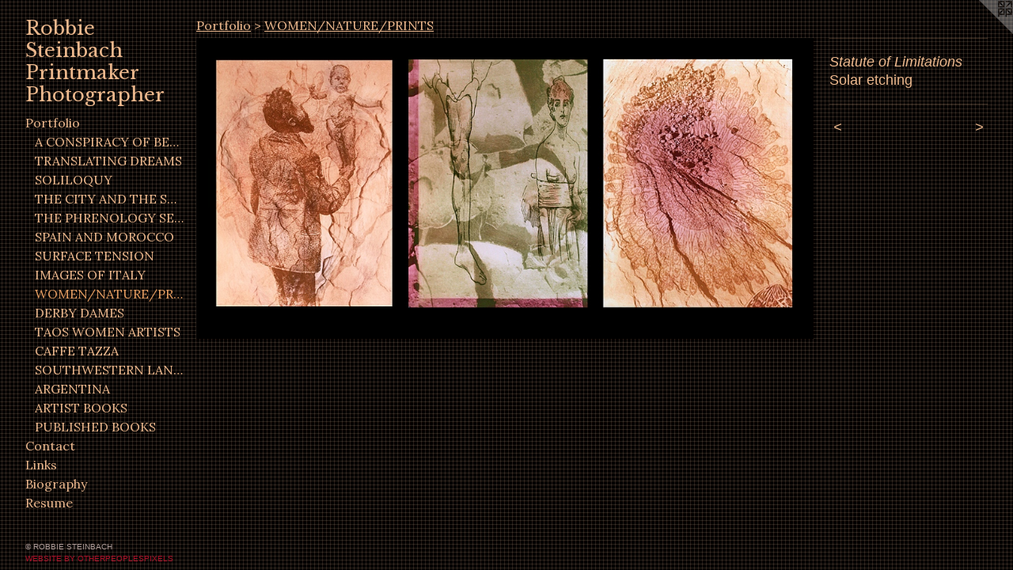

--- FILE ---
content_type: text/html;charset=utf-8
request_url: https://robbiesteinbach.com/artwork/2564917-Statute%20of%20Limitations.html
body_size: 3158
content:
<!doctype html><html class="no-js a-image mobile-title-align--center has-mobile-menu-icon--left p-artwork has-page-nav l-bricks mobile-menu-align--center has-wall-text "><head><meta charset="utf-8" /><meta content="IE=edge" http-equiv="X-UA-Compatible" /><meta http-equiv="X-OPP-Site-Id" content="19793" /><meta http-equiv="X-OPP-Revision" content="1290" /><meta http-equiv="X-OPP-Locke-Environment" content="production" /><meta http-equiv="X-OPP-Locke-Release" content="v0.0.141" /><title>Robbie Steinbach          Printmaker          Photographer</title><link rel="canonical" href="https://robbiesteinbach.com/artwork/2564917-Statute%20of%20Limitations.html" /><meta content="website" property="og:type" /><meta property="og:url" content="https://robbiesteinbach.com/artwork/2564917-Statute%20of%20Limitations.html" /><meta property="og:title" content="Statute of Limitations" /><meta content="width=device-width, initial-scale=1" name="viewport" /><link type="text/css" rel="stylesheet" href="//cdnjs.cloudflare.com/ajax/libs/normalize/3.0.2/normalize.min.css" /><link type="text/css" rel="stylesheet" media="only all" href="//maxcdn.bootstrapcdn.com/font-awesome/4.3.0/css/font-awesome.min.css" /><link type="text/css" rel="stylesheet" media="not all and (min-device-width: 600px) and (min-device-height: 600px)" href="/release/locke/production/v0.0.141/css/small.css" /><link type="text/css" rel="stylesheet" media="only all and (min-device-width: 600px) and (min-device-height: 600px)" href="/release/locke/production/v0.0.141/css/large-bricks.css" /><link type="text/css" rel="stylesheet" media="not all and (min-device-width: 600px) and (min-device-height: 600px)" href="/r17640813900000001290/css/small-site.css" /><link type="text/css" rel="stylesheet" media="only all and (min-device-width: 600px) and (min-device-height: 600px)" href="/r17640813900000001290/css/large-site.css" /><link type="text/css" rel="stylesheet" media="only all and (min-device-width: 600px) and (min-device-height: 600px)" href="//fonts.googleapis.com/css?family=Libre+Baskerville" /><link type="text/css" rel="stylesheet" media="only all and (min-device-width: 600px) and (min-device-height: 600px)" href="//fonts.googleapis.com/css?family=Lora:400" /><link type="text/css" rel="stylesheet" media="not all and (min-device-width: 600px) and (min-device-height: 600px)" href="//fonts.googleapis.com/css?family=Lora:400&amp;text=MENUHomePrtfliCnacLksBgphyRu" /><link type="text/css" rel="stylesheet" media="not all and (min-device-width: 600px) and (min-device-height: 600px)" href="//fonts.googleapis.com/css?family=Libre+Baskerville&amp;text=Robie%20StnachPrmkgp" /><script>window.OPP = window.OPP || {};
OPP.modernMQ = 'only all';
OPP.smallMQ = 'not all and (min-device-width: 600px) and (min-device-height: 600px)';
OPP.largeMQ = 'only all and (min-device-width: 600px) and (min-device-height: 600px)';
OPP.downURI = '/x/7/9/3/19793/.down';
OPP.gracePeriodURI = '/x/7/9/3/19793/.grace_period';
OPP.imgL = function (img) {
  !window.lazySizes && img.onerror();
};
OPP.imgE = function (img) {
  img.onerror = img.onload = null;
  img.src = img.getAttribute('data-src');
  //img.srcset = img.getAttribute('data-srcset');
};</script><script src="/release/locke/production/v0.0.141/js/modernizr.js"></script><script src="/release/locke/production/v0.0.141/js/masonry.js"></script><script src="/release/locke/production/v0.0.141/js/respimage.js"></script><script src="/release/locke/production/v0.0.141/js/ls.aspectratio.js"></script><script src="/release/locke/production/v0.0.141/js/lazysizes.js"></script><script src="/release/locke/production/v0.0.141/js/large.js"></script><script src="/release/locke/production/v0.0.141/js/hammer.js"></script><script>if (!Modernizr.mq('only all')) { document.write('<link type="text/css" rel="stylesheet" href="/release/locke/production/v0.0.141/css/minimal.css">') }</script><style>.media-max-width {
  display: block;
}

@media (min-height: 564px) {

  .media-max-width {
    max-width: 984.0px;
  }

}

@media (max-height: 564px) {

  .media-max-width {
    max-width: 174.25vh;
  }

}</style></head><body><header id="header"><a class=" site-title" href="/home.html"><span class=" site-title-text u-break-word">Robbie Steinbach          Printmaker          Photographer</span><div class=" site-title-media"></div></a><a id="mobile-menu-icon" class="mobile-menu-icon hidden--no-js hidden--large"><svg viewBox="0 0 21 17" width="21" height="17" fill="currentColor"><rect x="0" y="0" width="21" height="3" rx="0"></rect><rect x="0" y="7" width="21" height="3" rx="0"></rect><rect x="0" y="14" width="21" height="3" rx="0"></rect></svg></a></header><nav class=" hidden--large"><ul class=" site-nav"><li class="nav-item nav-home "><a class="nav-link " href="/home.html">Home</a></li><li class="nav-item expanded nav-museum "><a class="nav-link " href="/section/152341.html">Portfolio</a><ul><li class="nav-gallery nav-item expanded "><a class="nav-link " href="/section/516390-A%20CONSPIRACY%20OF%20BEAUTY.html">A CONSPIRACY OF BEAUTY</a></li><li class="nav-gallery nav-item expanded "><a class="nav-link " href="/section/505341-TRANSLATING%20DREAMS%20ONTO%20PAPER.html">TRANSLATING DREAMS</a></li><li class="nav-gallery nav-item expanded "><a class="nav-link " href="/section/498097-SOLILOQUY%3a%20A%20JOURNEY%20IN%20PORTUGAL.html">SOLILOQUY</a></li><li class="nav-gallery nav-item expanded "><a class="nav-link " href="/section/473230-THE%20CITY%20AND%20THE%20SHADOW.html">THE CITY AND THE SHADOW</a></li><li class="nav-gallery nav-item expanded "><a class="nav-link " href="/section/398577-THE%20PHRENOLOGY%20SERIES.html">THE PHRENOLOGY SERIES</a></li><li class="nav-gallery nav-item expanded "><a class="nav-link " href="/section/447749-SPAIN%20AND%20MOROCCO.html">SPAIN AND MOROCCO</a></li><li class="nav-gallery nav-item expanded "><a class="nav-link " href="/section/431911-SURFACE%20TENSION.html">SURFACE TENSION</a></li><li class="nav-gallery nav-item expanded "><a class="nav-link " href="/section/152842-IMAGES%20OF%20ITALY.html">IMAGES OF ITALY</a></li><li class="nav-gallery nav-item expanded "><a class="selected nav-link " href="/section/227387-WOMEN%2fNATURE%2fPRINTS.html">WOMEN/NATURE/PRINTS</a></li><li class="nav-gallery nav-item expanded "><a class="nav-link " href="/section/259012-DERBY%20DAMES.html">DERBY DAMES</a></li><li class="nav-gallery nav-item expanded "><a class="nav-link " href="/section/152901-TAOS%20WOMEN%20ARTISTS.html">TAOS WOMEN ARTISTS</a></li><li class="nav-gallery nav-item expanded "><a class="nav-link " href="/section/176426-CAFFE%20TAZZA.html">CAFFE TAZZA</a></li><li class="nav-gallery nav-item expanded "><a class="nav-link " href="/section/153612-SOUTHWESTERN%20LANDSCAPES.html">SOUTHWESTERN LANDSCAPES
</a></li><li class="nav-gallery nav-item expanded "><a class="nav-link " href="/section/153273-ARGENTINA.html">ARGENTINA</a></li><li class="nav-gallery nav-item expanded "><a class="nav-link " href="/section/152884-ARTIST%20BOOKS.html">ARTIST BOOKS</a></li><li class="nav-gallery nav-item expanded "><a class="nav-link " href="/section/153435-PUBLISHED%20BOOKS.html">PUBLISHED BOOKS</a></li></ul></li><li class="nav-item nav-contact "><a class="nav-link " href="/contact.html">Contact</a></li><li class="nav-links nav-item "><a class="nav-link " href="/links.html">Links</a></li><li class="nav-flex1 nav-item "><a class="nav-link " href="/page/1-Biography.html">Biography</a></li><li class="nav-item nav-pdf1 "><a target="_blank" class="nav-link " href="//img-cache.oppcdn.com/fixed/19793/assets/CaL4OU9seE3QUPpk.pdf">Resume</a></li></ul></nav><div class=" content"><nav class=" hidden--small" id="nav"><header><a class=" site-title" href="/home.html"><span class=" site-title-text u-break-word">Robbie Steinbach          Printmaker          Photographer</span><div class=" site-title-media"></div></a></header><ul class=" site-nav"><li class="nav-item nav-home "><a class="nav-link " href="/home.html">Home</a></li><li class="nav-item expanded nav-museum "><a class="nav-link " href="/section/152341.html">Portfolio</a><ul><li class="nav-gallery nav-item expanded "><a class="nav-link " href="/section/516390-A%20CONSPIRACY%20OF%20BEAUTY.html">A CONSPIRACY OF BEAUTY</a></li><li class="nav-gallery nav-item expanded "><a class="nav-link " href="/section/505341-TRANSLATING%20DREAMS%20ONTO%20PAPER.html">TRANSLATING DREAMS</a></li><li class="nav-gallery nav-item expanded "><a class="nav-link " href="/section/498097-SOLILOQUY%3a%20A%20JOURNEY%20IN%20PORTUGAL.html">SOLILOQUY</a></li><li class="nav-gallery nav-item expanded "><a class="nav-link " href="/section/473230-THE%20CITY%20AND%20THE%20SHADOW.html">THE CITY AND THE SHADOW</a></li><li class="nav-gallery nav-item expanded "><a class="nav-link " href="/section/398577-THE%20PHRENOLOGY%20SERIES.html">THE PHRENOLOGY SERIES</a></li><li class="nav-gallery nav-item expanded "><a class="nav-link " href="/section/447749-SPAIN%20AND%20MOROCCO.html">SPAIN AND MOROCCO</a></li><li class="nav-gallery nav-item expanded "><a class="nav-link " href="/section/431911-SURFACE%20TENSION.html">SURFACE TENSION</a></li><li class="nav-gallery nav-item expanded "><a class="nav-link " href="/section/152842-IMAGES%20OF%20ITALY.html">IMAGES OF ITALY</a></li><li class="nav-gallery nav-item expanded "><a class="selected nav-link " href="/section/227387-WOMEN%2fNATURE%2fPRINTS.html">WOMEN/NATURE/PRINTS</a></li><li class="nav-gallery nav-item expanded "><a class="nav-link " href="/section/259012-DERBY%20DAMES.html">DERBY DAMES</a></li><li class="nav-gallery nav-item expanded "><a class="nav-link " href="/section/152901-TAOS%20WOMEN%20ARTISTS.html">TAOS WOMEN ARTISTS</a></li><li class="nav-gallery nav-item expanded "><a class="nav-link " href="/section/176426-CAFFE%20TAZZA.html">CAFFE TAZZA</a></li><li class="nav-gallery nav-item expanded "><a class="nav-link " href="/section/153612-SOUTHWESTERN%20LANDSCAPES.html">SOUTHWESTERN LANDSCAPES
</a></li><li class="nav-gallery nav-item expanded "><a class="nav-link " href="/section/153273-ARGENTINA.html">ARGENTINA</a></li><li class="nav-gallery nav-item expanded "><a class="nav-link " href="/section/152884-ARTIST%20BOOKS.html">ARTIST BOOKS</a></li><li class="nav-gallery nav-item expanded "><a class="nav-link " href="/section/153435-PUBLISHED%20BOOKS.html">PUBLISHED BOOKS</a></li></ul></li><li class="nav-item nav-contact "><a class="nav-link " href="/contact.html">Contact</a></li><li class="nav-links nav-item "><a class="nav-link " href="/links.html">Links</a></li><li class="nav-flex1 nav-item "><a class="nav-link " href="/page/1-Biography.html">Biography</a></li><li class="nav-item nav-pdf1 "><a target="_blank" class="nav-link " href="//img-cache.oppcdn.com/fixed/19793/assets/CaL4OU9seE3QUPpk.pdf">Resume</a></li></ul><footer><div class=" copyright">© ROBBIE STEINBACH</div><div class=" credit"><a href="http://otherpeoplespixels.com/ref/robbiesteinbach.com" target="_blank">Website by OtherPeoplesPixels</a></div></footer></nav><main id="main"><a class=" logo hidden--small" href="http://otherpeoplespixels.com/ref/robbiesteinbach.com" title="Website by OtherPeoplesPixels" target="_blank"></a><div class=" page clearfix media-max-width"><h1 class="parent-title title"><a href="/section/152341.html" class="root title-segment hidden--small">Portfolio</a><span class=" title-sep hidden--small"> &gt; </span><a class=" title-segment" href="/section/227387-WOMEN%2fNATURE%2fPRINTS.html">WOMEN/NATURE/PRINTS</a></h1><div class=" media-and-info"><div class=" page-media-wrapper media"><a class=" page-media u-spaceball" title="Statute of Limitations" href="/artwork/2564831-Conception.html" id="media"><img data-aspectratio="984/480" class="u-img " alt="Statute of Limitations" src="//img-cache.oppcdn.com/fixed/19793/assets/MYcJSIpvQJ3x7yGB.jpg" srcset="//img-cache.oppcdn.com/img/v1.0/s:19793/t:QkxBTksrVEVYVCtIRVJF/p:12/g:tl/o:2.5/a:50/q:90/984x588-MYcJSIpvQJ3x7yGB.jpg/984x480/2c8c83d2523f8a2d654a6832882f6942.jpg 984w,
//img-cache.oppcdn.com/fixed/19793/assets/MYcJSIpvQJ3x7yGB.jpg 640w" sizes="(max-device-width: 599px) 100vw,
(max-device-height: 599px) 100vw,
(max-width: 640px) 640px,
(max-height: 312px) 640px,
984px" /></a><a class=" zoom-corner" style="display: none" id="zoom-corner"><span class=" zoom-icon fa fa-search-plus"></span></a><div class="share-buttons a2a_kit social-icons hidden--small" data-a2a-title="Statute of Limitations" data-a2a-url="https://robbiesteinbach.com/artwork/2564917-Statute%20of%20Limitations.html"></div></div><div class=" info border-color"><div class=" wall-text border-color"><div class=" wt-item wt-title">Statute of Limitations</div><div class=" wt-item wt-media">Solar etching</div></div><div class=" page-nav hidden--small border-color clearfix"><a class=" prev" id="artwork-prev" href="/artwork/1943690-Mariela%2fWeight.html">&lt; <span class=" m-hover-show">previous</span></a> <a class=" next" id="artwork-next" href="/artwork/2564831-Conception.html"><span class=" m-hover-show">next</span> &gt;</a></div></div></div><div class="share-buttons a2a_kit social-icons hidden--large" data-a2a-title="Statute of Limitations" data-a2a-url="https://robbiesteinbach.com/artwork/2564917-Statute%20of%20Limitations.html"></div></div></main></div><footer><div class=" copyright">© ROBBIE STEINBACH</div><div class=" credit"><a href="http://otherpeoplespixels.com/ref/robbiesteinbach.com" target="_blank">Website by OtherPeoplesPixels</a></div></footer><div class=" modal zoom-modal" style="display: none" id="zoom-modal"><style>@media (min-aspect-ratio: 41/20) {

  .zoom-media {
    width: auto;
    max-height: 480px;
    height: 100%;
  }

}

@media (max-aspect-ratio: 41/20) {

  .zoom-media {
    height: auto;
    max-width: 984px;
    width: 100%;
  }

}
@supports (object-fit: contain) {
  img.zoom-media {
    object-fit: contain;
    width: 100%;
    height: 100%;
    max-width: 984px;
    max-height: 480px;
  }
}</style><div class=" zoom-media-wrapper u-spaceball"><img onerror="OPP.imgE(this);" onload="OPP.imgL(this);" data-src="//img-cache.oppcdn.com/fixed/19793/assets/MYcJSIpvQJ3x7yGB.jpg" data-srcset="//img-cache.oppcdn.com/img/v1.0/s:19793/t:QkxBTksrVEVYVCtIRVJF/p:12/g:tl/o:2.5/a:50/q:90/984x588-MYcJSIpvQJ3x7yGB.jpg/984x480/2c8c83d2523f8a2d654a6832882f6942.jpg 984w,
//img-cache.oppcdn.com/fixed/19793/assets/MYcJSIpvQJ3x7yGB.jpg 640w" data-sizes="(max-device-width: 599px) 100vw,
(max-device-height: 599px) 100vw,
(max-width: 640px) 640px,
(max-height: 312px) 640px,
984px" class="zoom-media lazyload hidden--no-js " alt="Statute of Limitations" /><noscript><img class="zoom-media " alt="Statute of Limitations" src="//img-cache.oppcdn.com/fixed/19793/assets/MYcJSIpvQJ3x7yGB.jpg" /></noscript></div></div><div class=" offline"></div><script src="/release/locke/production/v0.0.141/js/small.js"></script><script src="/release/locke/production/v0.0.141/js/artwork.js"></script><script>window.oppa=window.oppa||function(){(oppa.q=oppa.q||[]).push(arguments)};oppa('config','pathname','production/v0.0.141/19793');oppa('set','g','true');oppa('set','l','bricks');oppa('set','p','artwork');oppa('set','a','image');oppa('rect','m','media','main');oppa('send');</script><script async="" src="/release/locke/production/v0.0.141/js/analytics.js"></script><script src="https://otherpeoplespixels.com/static/enable-preview.js"></script></body></html>

--- FILE ---
content_type: text/css;charset=utf-8
request_url: https://robbiesteinbach.com/r17640813900000001290/css/large-site.css
body_size: 538
content:
body {
  background-color: #000000;
  font-weight: normal;
  font-style: normal;
  font-family: "Verdana", "Geneva", sans-serif;
}

body {
  color: #ecb88d;
}

main a {
  color: #ac1129;
}

main a:hover {
  text-decoration: underline;
  color: #da1634;
}

main a:visited {
  color: #da1634;
}

.site-title, .mobile-menu-icon {
  color: #ecb88d;
}

.site-nav, .mobile-menu-link, nav:before, nav:after {
  color: #ecb88d;
}

.site-nav a {
  color: #ecb88d;
}

.site-nav a:hover {
  text-decoration: none;
  color: #e59d61;
}

.site-nav a:visited {
  color: #ecb88d;
}

.site-nav a.selected {
  color: #e59d61;
}

.site-nav:hover a.selected {
  color: #ecb88d;
}

footer {
  color: #ad9c99;
}

footer a {
  color: #ac1129;
}

footer a:hover {
  text-decoration: underline;
  color: #da1634;
}

footer a:visited {
  color: #da1634;
}

.title, .news-item-title, .flex-page-title {
  color: #ecb88d;
}

.title a {
  color: #ecb88d;
}

.title a:hover {
  text-decoration: none;
  color: #e59d61;
}

.title a:visited {
  color: #ecb88d;
}

.hr, .hr-before:before, .hr-after:after, .hr-before--small:before, .hr-before--large:before, .hr-after--small:after, .hr-after--large:after {
  border-top-color: #945119;
}

.button {
  background: #ac1129;
  color: #000000;
}

.social-icon {
  background-color: #ecb88d;
  color: #000000;
}

.welcome-modal {
  background-color: #FFFFFF;
}

.share-button .social-icon {
  color: #ecb88d;
}

body {
  background-image: url(//static.otherpeoplespixels.com/images/backgrounds/grid4-2.jpg);
}

.site-title {
  font-family: "Libre Baskerville", sans-serif;
  font-style: normal;
  font-weight: 400;
}

.site-nav {
  font-family: "Lora", sans-serif;
  font-style: normal;
  font-weight: 400;
}

.section-title, .parent-title, .news-item-title, .link-name, .preview-placeholder, .preview-image, .flex-page-title {
  font-family: "Lora", sans-serif;
  font-style: normal;
  font-weight: 400;
}

body {
  font-size: 18px;
}

.site-title {
  font-size: 24px;
}

.site-nav {
  font-size: 16px;
}

.title, .news-item-title, .link-name, .flex-page-title {
  font-size: 16px;
}

.border-color {
  border-color: hsla(27.157894, 71.42857%, 73.92157%, 0.2);
}

.p-artwork .page-nav a {
  color: #ecb88d;
}

.p-artwork .page-nav a:hover {
  text-decoration: none;
  color: #ecb88d;
}

.p-artwork .page-nav a:visited {
  color: #ecb88d;
}

.wordy {
  text-align: left;
}

--- FILE ---
content_type: text/css;charset=utf-8
request_url: https://robbiesteinbach.com/r17640813900000001290/css/small-site.css
body_size: 354
content:
body {
  background-color: #000000;
  font-weight: normal;
  font-style: normal;
  font-family: "Verdana", "Geneva", sans-serif;
}

body {
  color: #ecb88d;
}

main a {
  color: #ac1129;
}

main a:hover {
  text-decoration: underline;
  color: #da1634;
}

main a:visited {
  color: #da1634;
}

.site-title, .mobile-menu-icon {
  color: #ecb88d;
}

.site-nav, .mobile-menu-link, nav:before, nav:after {
  color: #ecb88d;
}

.site-nav a {
  color: #ecb88d;
}

.site-nav a:hover {
  text-decoration: none;
  color: #e59d61;
}

.site-nav a:visited {
  color: #ecb88d;
}

.site-nav a.selected {
  color: #e59d61;
}

.site-nav:hover a.selected {
  color: #ecb88d;
}

footer {
  color: #ad9c99;
}

footer a {
  color: #ac1129;
}

footer a:hover {
  text-decoration: underline;
  color: #da1634;
}

footer a:visited {
  color: #da1634;
}

.title, .news-item-title, .flex-page-title {
  color: #ecb88d;
}

.title a {
  color: #ecb88d;
}

.title a:hover {
  text-decoration: none;
  color: #e59d61;
}

.title a:visited {
  color: #ecb88d;
}

.hr, .hr-before:before, .hr-after:after, .hr-before--small:before, .hr-before--large:before, .hr-after--small:after, .hr-after--large:after {
  border-top-color: #945119;
}

.button {
  background: #ac1129;
  color: #000000;
}

.social-icon {
  background-color: #ecb88d;
  color: #000000;
}

.welcome-modal {
  background-color: #FFFFFF;
}

.site-title {
  font-family: "Libre Baskerville", sans-serif;
  font-style: normal;
  font-weight: 400;
}

nav {
  font-family: "Lora", sans-serif;
  font-style: normal;
  font-weight: 400;
}

.wordy {
  text-align: left;
}

.site-title {
  font-size: 1.5rem;
}

footer .credit a {
  color: #ecb88d;
}

--- FILE ---
content_type: text/css; charset=utf-8
request_url: https://fonts.googleapis.com/css?family=Lora:400&text=MENUHomePrtfliCnacLksBgphyRu
body_size: -433
content:
@font-face {
  font-family: 'Lora';
  font-style: normal;
  font-weight: 400;
  src: url(https://fonts.gstatic.com/l/font?kit=0QI6MX1D_JOuGQbT0gvTJPa787weuyJDmKxemc-Z54DzDEpc4DgaLetO3rssOuNZfsqXAE-IeQfbuw7D&skey=1d294b6d956fb8e&v=v37) format('woff2');
}


--- FILE ---
content_type: text/css; charset=utf-8
request_url: https://fonts.googleapis.com/css?family=Libre+Baskerville&text=Robie%20StnachPrmkgp
body_size: -424
content:
@font-face {
  font-family: 'Libre Baskerville';
  font-style: normal;
  font-weight: 400;
  src: url(https://fonts.gstatic.com/l/font?kit=kmKUZrc3Hgbbcjq75U4uslyuy4kn0olVQ-LglH6T17uj8Q4SDAlOvuLKfZINmNaZHNHzRTolyJ0JNNiZiN9N&skey=1ccff9706b4dcbb3&v=v24) format('woff2');
}
